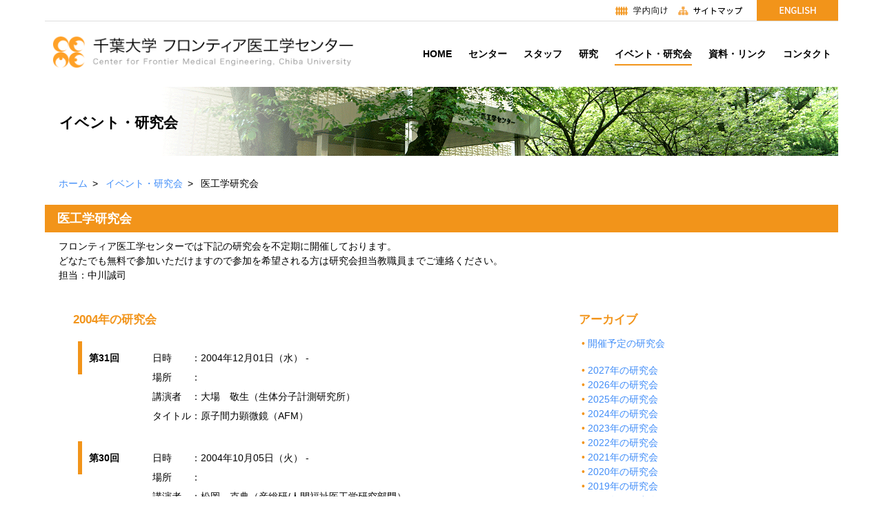

--- FILE ---
content_type: text/html; charset=UTF-8
request_url: https://www.cfme.chiba-u.jp/society/society.php?year=2004
body_size: 20191
content:
<!doctype html>
<html lang="ja">


<head>
	<meta charset="UTF-8" />
	<meta http-equiv="X-UA-Compatible" content="IE=edge" />
	<meta name="viewport" content="width=device-width,initial-scale=1" />

	<meta name="keywords" content="千葉大学, フロンティア, 医工学, 医工連携, CFME，低侵襲治療，医用画像，波動，生体計測，医用，ロボット，医療技術評価" />
	<meta name="description" content="千葉大学フロンティア医工学センターは、医学系の教員、工学系の教員が所属し、二つが密に連携を取りながら医工学の研究を行う研究センターです。さらには医療機器の設計試作を行う工房を備えています。" />

	<title>千葉大学フロンティア医工学センター　＞　医工学研究会</title>

	<link href="/favicon.ico" rel="shortcut icon" />

	<link href="/stylesheets/reset.css" rel="stylesheet" />
	<link href="/stylesheets/style.css" rel="stylesheet" />

	<script src="https://ajax.googleapis.com/ajax/libs/jquery/3.3.1/jquery.min.js"></script>
	<script src="/js/script.js"></script>

	<!--metaデータ-->
	<meta property="og:title" content="千葉大学フロンティア医工学センター　＞　医工学研究会" />
	<meta property="og:site_name" content="千葉大学フロンティア医工学センター" />
	<meta property="og:url" content="https://www.cfme.chiba-u.jp/" />
	<meta property="og:image" content="https://www.cfme.chiba-u.jp/image/ogp_intro.jpg" />
	<meta property="og:description" content="千葉大学フロンティア医工学センターは、医学系の教員、工学系の教員が所属し、二つが密に連携を取りながら医工学の研究を行う研究センターです。さらには医療機器の設計試作を行う工房を備えています。" />
	<meta property="fb:app_id" content="337251649746155" />

	<!-- 追加のタグ -->
	</head>

<!-- Google tag (gtag.js) -->
<script async src="https://www.googletagmanager.com/gtag/js?id=G-T7P1LDYCRL"></script>
<script>
	window.dataLayer = window.dataLayer || [];
	function gtag() {
		dataLayer.push(arguments);
	}
	gtag('js', new Date());
	gtag('config', 'G-T7P1LDYCRL', {
		'allow_google_signals': false, // Googleシグナルを無効化（広告目的の収集停止）
		'allow_ad_personalization_signals': false // 広告のパーソナライズを無効化
	});
</script>

<body id="top" class="society">
    
<header class="wrapper">
    <div class="info_container">
        <ul>
            <li class="local"><a href="https://www.cfme.chiba-u.jp/~local/">学内向け</a></li>
            <li class="sitemap"><a href="/sitemap.php">サイトマップ</a></li>
            <li class="english"><a href="/en/">English</a></li>
        </ul>
    </div>
    <div class="menu_container">
        <div class="menu_logo">
            <a href="/"><img src="/images/top_logo.png"></a>
        </div>
        
        <nav>
            <!--
            スマホ対応のため，サブメニュー(has_sub)を持つ項目にはリンクを付けない
            -->
            <a class="menu-burger" href="#">
                <span></span>
                <span></span>
                <span></span>
            </a>
            <ul class="menu-item">
    <li class="menu-item_home has_sub">HOME
        <ul>
            <li><a href="/recruit/">教職員募集</a></li>
            <li><a href="/topics/topics_list.php">Topics一覧</a></li>
        </ul>
    </li>
    <li class="menu-item_overview has_sub">センター
        <ul>
            <li><a href="/overview/director.php">センター長挨拶</a></li>
<!--            <li><a href="/overview/about.php">センター概要</a></li>-->
            <li><a href="/overview/history.php">沿革</a></li>
            <li><a href="/overview/organization.php">組織図</a></li>
            <li><a href="/overview/education.php">教育</a></li>
            <li><a href="/overview/sciencepark.php">サイエンスパークセンター</a></li>
            <li><a href="/overview/medtech.php">メドテック・リンクセンター</a></li>
        </ul>
    </li>
    <li class="menu-item_staff has_sub">スタッフ
        <ul>
            <li><a href="/staff/">スタッフ一覧</a></li>
        </ul>
    </li>
    <li class="menu-item_research has_sub">研究
        <ul>
            <li><a href="/research/subject.php">研究テーマ</a></li>
            <li><a href="/research/project_list.php">研究プロジェクト一覧</a></li>
            <!-- <li><a href="/research/joint.php">共同・受託研究</a></li> -->
            <li><a href="/research/facility.php">研究設備</a></li>
            <!-- <li><a href="/research/internal.php">国内連携</a></li>
            <li><a href="/research/extarnal.php">国際連携</a></li> -->
            <li><a href="/research/paper_list.php">発表論文リスト</a></li>
        </ul>
    </li>
    <li class="menu-item_society has_sub">イベント・研究会
        <ul>
            <li><a href="/society/">イベント・研究会・地域貢献</a></li>
            <li><a href="/event/">イベント</a></li>
            <li><a href="/society/society.php">医工学研究会</a></li>
            <li><a href="/society/seminar.php">国際医工学セミナー</a></li>
            <li><a href="/event/contribution.php">地域貢献</a></li>
        </ul>
    </li>
    <li class="menu-item_document has_sub">資料・リンク
        <ul>
            <li><a href="/library/">パンフレット・資料</a></li>
            <li><a href="/library/link.php">リンク</a></li>
        </ul>
    </li>
    <li class="menu-item_contact has_sub">コンタクト
        <ul>
            <li><a href="/contact/index.php#campusmap">キャンパスマップ</a></li>
            <li><a href="/contact/index.php#roomsmap">教員所在地</a></li>
            <li><a href="/contact/index.php#contact">問い合わせ</a></li>
        </ul>
    </li>
</ul>        </nav>
        <script>
            $(document).ready(function() {
                //change menu of home
                $("nav .menu-item_home").html("<a href='/'>HOME</a>");

                // Check for click events on the navbar burger icon
                $("nav .menu-burger").click(function() {

                    // Toggle display of menu for smartphone
                    $("nav .menu-item").toggle();
                    $("main").toggle();
                });
                $("nav .has_sub").click(function() {

                    // Toggle the "is-active" class on both the "navbar-burger" and the "navbar-menu"
                    $(this).children("ul").toggleClass("active");
                });
            });
        </script>
    </div>
</header>
    
    <div class="wrapper">
        <div class="sub_image">
            <h2>イベント・研究会</h2>
        </div>
    </div>
    <main class="wrapper">
        <div class="breadcrumbs">
            <ul>
                <li><a href="/">ホーム</a></li>
                <li><a href="/society/">イベント・研究会</a></li>
                <li>医工学研究会</li>
            </ul>
        </div>
        <article>

            <section class="sub">
                <h3>医工学研究会</h3>
                <div class="contents">
                    <p>フロンティア医工学センターでは下記の研究会を不定期に開催しております。<br>
                    どなたでも無料で参加いただけますので参加を希望される方は研究会担当教職員までご連絡ください。<br>
                    担当：中川誠司</p>
                    <div class="flex flex-wrap">
                        <div class="is-8 is-12-mobile">
                            <h4>2004年の研究会</h4><div class="society-item flex flex-wrap flex-top"><h5 class="society-index is-2 is-12-mobile">第31回</h5><div class="society-contents  is-10 is-12-mobile"><dl><dt>日時</dt><dd>：2004年12月01日（水）  - </dd><dt>場所</dt><dd>：</dd><dt>講演者</dt><dd>：大場　敬生（生体分子計測研究所）</dd><dt>タイトル</dt><dd>：原子間力顕微鏡（AFM）</dd></dl></div></div><div class="society-item flex flex-wrap flex-top"><h5 class="society-index is-2 is-12-mobile">第30回</h5><div class="society-contents  is-10 is-12-mobile"><dl><dt>日時</dt><dd>：2004年10月05日（火）  - </dd><dt>場所</dt><dd>：</dd><dt>講演者</dt><dd>：松岡　克典（産総研/人間福祉医工学研究部門）</dd><dt>タイトル</dt><dd>：くらし情報を用いた生活見守り技術</dd></dl></div></div><div class="society-item flex flex-wrap flex-top"><h5 class="society-index is-2 is-12-mobile">第29回</h5><div class="society-contents  is-10 is-12-mobile"><dl><dt>日時</dt><dd>：2004年08月17日（火）  - </dd><dt>場所</dt><dd>：</dd><dt>講演者</dt><dd>：河合　昭平（並木精密宝石（株））</dd><dt>タイトル</dt><dd>：マイクロギヤ－ドモ－タの技術説明　副題：メディカル機器等への活用アイディア募集</dd></dl></div></div><div class="society-item flex flex-wrap flex-top"><h5 class="society-index is-2 is-12-mobile">第28回</h5><div class="society-contents  is-10 is-12-mobile"><dl><dt>日時</dt><dd>：2004年07月27日（火）  - </dd><dt>場所</dt><dd>：</dd><dt>講演者</dt><dd>：平澤　博之（医学研究院教授）</dd><dt>タイトル</dt><dd>：クリティカルケアと医工学治療　--Therapeutic Engineering in CriticalCare--</dd></dl></div></div><div class="society-item flex flex-wrap flex-top"><h5 class="society-index is-2 is-12-mobile">第27回</h5><div class="society-contents  is-10 is-12-mobile"><dl><dt>日時</dt><dd>：2004年07月20日（火）  - </dd><dt>場所</dt><dd>：</dd><dt>講演者</dt><dd>：兪　文偉（千葉大学工学部メディカルシステム工学科医用機器教育研究分野助教授）</dd><dt>タイトル</dt><dd>：生体機能補助機器の研究開発</dd></dl></div></div><div class="society-item flex flex-wrap flex-top"><h5 class="society-index is-2 is-12-mobile">第26回</h5><div class="society-contents  is-10 is-12-mobile"><dl><dt>日時</dt><dd>：2004年07月13日（火）  - </dd><dt>場所</dt><dd>：</dd><dt>講演者</dt><dd>：田村　俊世（千葉大学工学部メディカルシステム工学科医用機器教育研究分野教授）</dd><dt>タイトル</dt><dd>：超高齢社会を支える医療機器・福祉機器</dd></dl><a href="society_detail.php?outlineIndex=46" class="button small-width">詳細はこちら</a></div></div><div class="society-item flex flex-wrap flex-top"><h5 class="society-index is-2 is-12-mobile">第25回</h5><div class="society-contents  is-10 is-12-mobile"><dl><dt>日時</dt><dd>：2004年06月22日（火）  - </dd><dt>場所</dt><dd>：</dd><dt>講演者</dt><dd>：山上　岩男（医学研究院神経統御学脳神経外科）</dd><dt>タイトル</dt><dd>：脳神経外科が用いる機器とその問題点</dd></dl><a href="society_detail.php?outlineIndex=45" class="button small-width">詳細はこちら</a></div></div><div class="society-item flex flex-wrap flex-top"><h5 class="society-index is-2 is-12-mobile">第24回</h5><div class="society-contents  is-10 is-12-mobile"><dl><dt>日時</dt><dd>：2004年06月08日（火）  - </dd><dt>場所</dt><dd>：</dd><dt>講演者</dt><dd>：川端　隆司（住友重機械工業技術開発センター研究開発部長）</dd><dt>タイトル</dt><dd>：フェムト秒高輝度X線発生</dd></dl></div></div><div class="society-item flex flex-wrap flex-top"><h5 class="society-index is-2 is-12-mobile">第23回</h5><div class="society-contents  is-10 is-12-mobile"><dl><dt>日時</dt><dd>：2004年04月27日（火）  - </dd><dt>場所</dt><dd>：</dd><dt>講演者</dt><dd>：龍岡　穂積・林　秀樹（センター教授・センター助教授）</dd><dt>タイトル</dt><dd>：ナノ機能材料についての討論会</dd></dl></div></div><div class="society-item flex flex-wrap flex-top"><h5 class="society-index is-2 is-12-mobile">第22回</h5><div class="society-contents  is-10 is-12-mobile"><dl><dt>日時</dt><dd>：2004年04月21日（水）  - </dd><dt>場所</dt><dd>：</dd><dt>講演者</dt><dd>：髙橋　応明（センター助教授）</dd><dt>タイトル</dt><dd>：新任の挨拶 「研究経歴」</dd></dl></div></div><div class="society-item flex flex-wrap flex-top"><h5 class="society-index is-2 is-12-mobile">第21回</h5><div class="society-contents  is-10 is-12-mobile"><dl><dt>日時</dt><dd>：2004年02月25日（水）  - </dd><dt>場所</dt><dd>：</dd><dt>講演者</dt><dd>：皿田　孝治（日本合成樹脂技術協会副会長）</dd><dt>タイトル</dt><dd>：ゴム・プラスチック成形による医療器具作りの事例</dd></dl></div></div><div class="society-item flex flex-wrap flex-top"><h5 class="society-index is-2 is-12-mobile">第20回</h5><div class="society-contents  is-10 is-12-mobile"><dl><dt>日時</dt><dd>：2004年01月28日（水）  - </dd><dt>場所</dt><dd>：</dd><dt>講演者</dt><dd>：中口　俊哉（工学部）</dd><dt>タイトル</dt><dd>：ニューラルネットの工学的応用と実装</dd></dl></div></div><div class="society-item flex flex-wrap flex-top"><div class="society-index is-2 is-12-mobile">　　　</div><div class="society-contents  is-10 is-12-mobile"><dl><dt>日時</dt><dd>：2004年01月28日（水）  - </dd><dt>場所</dt><dd>：</dd><dt>講演者</dt><dd>：前野　一夫（工学部）</dd><dt>タイトル</dt><dd>：衝撃波工学とその応用例</dd></dl></div></div>
                        </div>
                        <div class="is-4 is-12-mobile">
                            <h4>アーカイブ</h4>
                            <ul class="disc mb">
                                <li><a href="/society/society.php">開催予定の研究会</a></li>
                            </ul>
                            <ul class="disc mb">
                                <li><a href="/society/society.php?year=2027">2027年の研究会</a></li><li><a href="/society/society.php?year=2026">2026年の研究会</a></li><li><a href="/society/society.php?year=2025">2025年の研究会</a></li><li><a href="/society/society.php?year=2024">2024年の研究会</a></li><li><a href="/society/society.php?year=2023">2023年の研究会</a></li><li><a href="/society/society.php?year=2022">2022年の研究会</a></li><li><a href="/society/society.php?year=2021">2021年の研究会</a></li><li><a href="/society/society.php?year=2020">2020年の研究会</a></li><li><a href="/society/society.php?year=2019">2019年の研究会</a></li><li><a href="/society/society.php?year=2018">2018年の研究会</a></li><li><a href="/society/society.php?year=2017">2017年の研究会</a></li><li><a href="/society/society.php?year=2016">2016年の研究会</a></li><li><a href="/society/society.php?year=2015">2015年の研究会</a></li><li><a href="/society/society.php?year=2014">2014年の研究会</a></li><li><a href="/society/society.php?year=2013">2013年の研究会</a></li><li><a href="/society/society.php?year=2012">2012年の研究会</a></li><li><a href="/society/society.php?year=2011">2011年の研究会</a></li><li><a href="/society/society.php?year=2010">2010年の研究会</a></li><li><a href="/society/society.php?year=2009">2009年の研究会</a></li><li><a href="/society/society.php?year=2008">2008年の研究会</a></li><li><a href="/society/society.php?year=2007">2007年の研究会</a></li><li><a href="/society/society.php?year=2006">2006年の研究会</a></li><li><a href="/society/society.php?year=2005">2005年の研究会</a></li><li><a href="/society/society.php?year=2004">2004年の研究会</a></li><li><a href="/society/society.php?year=2003">2003年の研究会</a></li>                            </ul>
                        </div>
                    </div>
                </div>
            </section>

        </article>
    </main>
    
    <footer>
    <div class="fmenu_container">
        <div class="wrapper">
            <ul class="menu-item">
    <li class="menu-item_home has_sub">HOME
        <ul>
            <li><a href="/recruit/">教職員募集</a></li>
            <li><a href="/topics/topics_list.php">Topics一覧</a></li>
        </ul>
    </li>
    <li class="menu-item_overview has_sub">センター
        <ul>
            <li><a href="/overview/director.php">センター長挨拶</a></li>
<!--            <li><a href="/overview/about.php">センター概要</a></li>-->
            <li><a href="/overview/history.php">沿革</a></li>
            <li><a href="/overview/organization.php">組織図</a></li>
            <li><a href="/overview/education.php">教育</a></li>
            <li><a href="/overview/sciencepark.php">サイエンスパークセンター</a></li>
            <li><a href="/overview/medtech.php">メドテック・リンクセンター</a></li>
        </ul>
    </li>
    <li class="menu-item_staff has_sub">スタッフ
        <ul>
            <li><a href="/staff/">スタッフ一覧</a></li>
        </ul>
    </li>
    <li class="menu-item_research has_sub">研究
        <ul>
            <li><a href="/research/subject.php">研究テーマ</a></li>
            <li><a href="/research/project_list.php">研究プロジェクト一覧</a></li>
            <!-- <li><a href="/research/joint.php">共同・受託研究</a></li> -->
            <li><a href="/research/facility.php">研究設備</a></li>
            <!-- <li><a href="/research/internal.php">国内連携</a></li>
            <li><a href="/research/extarnal.php">国際連携</a></li> -->
            <li><a href="/research/paper_list.php">発表論文リスト</a></li>
        </ul>
    </li>
    <li class="menu-item_society has_sub">イベント・研究会
        <ul>
            <li><a href="/society/">イベント・研究会・地域貢献</a></li>
            <li><a href="/event/">イベント</a></li>
            <li><a href="/society/society.php">医工学研究会</a></li>
            <li><a href="/society/seminar.php">国際医工学セミナー</a></li>
            <li><a href="/event/contribution.php">地域貢献</a></li>
        </ul>
    </li>
    <li class="menu-item_document has_sub">資料・リンク
        <ul>
            <li><a href="/library/">パンフレット・資料</a></li>
            <li><a href="/library/link.php">リンク</a></li>
        </ul>
    </li>
    <li class="menu-item_contact has_sub">コンタクト
        <ul>
            <li><a href="/contact/index.php#campusmap">キャンパスマップ</a></li>
            <li><a href="/contact/index.php#roomsmap">教員所在地</a></li>
            <li><a href="/contact/index.php#contact">問い合わせ</a></li>
        </ul>
    </li>
</ul>            <script>
                $(document).ready(function() {
                    //change menu of home
                    $(".fmenu_container .menu-item_home").remove();
                });
            </script>
        </div>
    </div>
    <div class="pagelast_container">
        <div class="wrapper">
            <div class="logo"></div>
            <div>
                <p>〒263-8522</p>
                <p>千葉県千葉市稲毛区弥生町1-33</p>
                <p>千葉大学　フロンティア医工学センター　事務室</p>
                <p>TEL: 043-290-3114　FAX: 043-290-3116</p>
                <p>MAIL: mae3114[at]office.chiba-u.jp</p>
            </div>
            <div class="to_top"><a href="#top"></a></div>
        </div>
    </div>
    <p class="copyright">Copyright &copy; Chiba University, All rights reserved.</p>
</footer></body>

</html>


--- FILE ---
content_type: text/css
request_url: https://www.cfme.chiba-u.jp/stylesheets/style.css
body_size: 41161
content:
@charset "UTF-8";
.container {
  width: 100%;
  padding: 0 20px;
  position: relative;
  box-sizing: border-box;
}
.container.full-width {
  padding: 0;
}

@media (max-width: 480px) {
  .is-hidden-mobile {
    display: none;
  }
}

@media not all and (max-width: 480px) {
  .is-hidden-desktop {
    display: none;
  }
}

.flot-left {
  float: left;
  margin: 20px;
}

.float-right {
  float: right;
  margin: 20px;
}

.flex {
  display: flex;
}
.flex.flex-reverse {
  flex-direction: row-reverse;
}
.flex.flex-wrap {
  flex-wrap: wrap;
}
.flex.flex-wrap-reverse {
  flex-wrap: wrap-reverse;
}
.flex.flex-end {
  justify-content: flex-end;
}
.flex.flex-center {
  justify-content: center;
}
.flex.flex-between {
  justify-content: space-between;
}
.flex.flex-around {
  justify-content: space-around;
}
.flex.flex-top {
  align-items: flex-start;
}
.flex.flex-bottom {
  align-items: flex-end;
}
.flex.flex-middle {
  align-items: center;
}
.flex.flex-baseline {
  align-items: baseline;
}
.flex .is-box {
  border: solid 1px #ccc;
}
.flex .is-roundbox {
  border: solid 1px #ccc;
  border-radius: 10px;
}
.flex .is-grow0 {
  flex-grow: 0;
}
.flex .is-grow1 {
  flex-grow: 1;
}
.flex .is-grow2 {
  flex-grow: 2;
}
.flex .is-shrink0 {
  flex-shrink: 0;
}
.flex .is-shrink1 {
  flex-shrink: 1;
}
.flex .is-shrink2 {
  flex-shrink: 2;
}
.flex .is-self-top {
  align-self: flex-start;
}
.flex .is-self-bottom {
  align-self: flex-end;
}
.flex .is-self-middle {
  align-self: center;
}
.flex .is-self-stretch {
  align-self: stretch;
}
.flex .is-self-baseline {
  align-self: baseline;
}
.flex .is-expand {
  flex: 1;
  box-sizing: border-box;
  padding: 10px;
  margin: 1%;
}
.flex .is-expand.is-padding-0 {
  padding: 0px;
}
.flex .is-expand.is-padding-1 {
  padding: 10px;
}
.flex .is-expand.is-padding-2 {
  padding: 20px;
}
.flex .is-expand.is-margin-0 {
  margin: 0%;
}
.flex .is-expand.is-margin-1 {
  margin: 1%;
}
.flex .is-expand.is-margin-2 {
  margin: 2%;
}
.flex .is-1 {
  flex-basis: auto;
  width: 6%;
  box-sizing: border-box;
  padding: 10px;
  margin: 1%;
}
.flex .is-1.is-padding-0 {
  padding: 0px;
}
.flex .is-1.is-padding-1 {
  padding: 10px;
}
.flex .is-1.is-padding-2 {
  padding: 20px;
}
.flex .is-1.is-margin-0 {
  margin: 0%;
  width: 8%;
}
.flex .is-1.is-margin-1 {
  margin: 1%;
  width: 6%;
}
.flex .is-1.is-margin-2 {
  margin: 2%;
  width: 4%;
}
.flex .is-2 {
  flex-basis: auto;
  width: 14%;
  box-sizing: border-box;
  padding: 10px;
  margin: 1%;
}
.flex .is-2.is-padding-0 {
  padding: 0px;
}
.flex .is-2.is-padding-1 {
  padding: 10px;
}
.flex .is-2.is-padding-2 {
  padding: 20px;
}
.flex .is-2.is-margin-0 {
  margin: 0%;
  width: 16%;
}
.flex .is-2.is-margin-1 {
  margin: 1%;
  width: 14%;
}
.flex .is-2.is-margin-2 {
  margin: 2%;
  width: 12%;
}
.flex .is-3 {
  flex-basis: auto;
  width: 23%;
  box-sizing: border-box;
  padding: 10px;
  margin: 1%;
}
.flex .is-3.is-padding-0 {
  padding: 0px;
}
.flex .is-3.is-padding-1 {
  padding: 10px;
}
.flex .is-3.is-padding-2 {
  padding: 20px;
}
.flex .is-3.is-margin-0 {
  margin: 0%;
  width: 25%;
}
.flex .is-3.is-margin-1 {
  margin: 1%;
  width: 23%;
}
.flex .is-3.is-margin-2 {
  margin: 2%;
  width: 21%;
}
.flex .is-4 {
  flex-basis: auto;
  width: 31%;
  box-sizing: border-box;
  padding: 10px;
  margin: 1%;
}
.flex .is-4.is-padding-0 {
  padding: 0px;
}
.flex .is-4.is-padding-1 {
  padding: 10px;
}
.flex .is-4.is-padding-2 {
  padding: 20px;
}
.flex .is-4.is-margin-0 {
  margin: 0%;
  width: 33%;
}
.flex .is-4.is-margin-1 {
  margin: 1%;
  width: 31%;
}
.flex .is-4.is-margin-2 {
  margin: 2%;
  width: 29%;
}
.flex .is-5 {
  flex-basis: auto;
  width: 39%;
  box-sizing: border-box;
  padding: 10px;
  margin: 1%;
}
.flex .is-5.is-padding-0 {
  padding: 0px;
}
.flex .is-5.is-padding-1 {
  padding: 10px;
}
.flex .is-5.is-padding-2 {
  padding: 20px;
}
.flex .is-5.is-margin-0 {
  margin: 0%;
  width: 41%;
}
.flex .is-5.is-margin-1 {
  margin: 1%;
  width: 39%;
}
.flex .is-5.is-margin-2 {
  margin: 2%;
  width: 37%;
}
.flex .is-6 {
  flex-basis: auto;
  width: 48%;
  box-sizing: border-box;
  padding: 10px;
  margin: 1%;
}
.flex .is-6.is-padding-0 {
  padding: 0px;
}
.flex .is-6.is-padding-1 {
  padding: 10px;
}
.flex .is-6.is-padding-2 {
  padding: 20px;
}
.flex .is-6.is-margin-0 {
  margin: 0%;
  width: 50%;
}
.flex .is-6.is-margin-1 {
  margin: 1%;
  width: 48%;
}
.flex .is-6.is-margin-2 {
  margin: 2%;
  width: 46%;
}
.flex .is-7 {
  flex-basis: auto;
  width: 56%;
  box-sizing: border-box;
  padding: 10px;
  margin: 1%;
}
.flex .is-7.is-padding-0 {
  padding: 0px;
}
.flex .is-7.is-padding-1 {
  padding: 10px;
}
.flex .is-7.is-padding-2 {
  padding: 20px;
}
.flex .is-7.is-margin-0 {
  margin: 0%;
  width: 58%;
}
.flex .is-7.is-margin-1 {
  margin: 1%;
  width: 56%;
}
.flex .is-7.is-margin-2 {
  margin: 2%;
  width: 54%;
}
.flex .is-8 {
  flex-basis: auto;
  width: 64%;
  box-sizing: border-box;
  padding: 10px;
  margin: 1%;
}
.flex .is-8.is-padding-0 {
  padding: 0px;
}
.flex .is-8.is-padding-1 {
  padding: 10px;
}
.flex .is-8.is-padding-2 {
  padding: 20px;
}
.flex .is-8.is-margin-0 {
  margin: 0%;
  width: 66%;
}
.flex .is-8.is-margin-1 {
  margin: 1%;
  width: 64%;
}
.flex .is-8.is-margin-2 {
  margin: 2%;
  width: 62%;
}
.flex .is-9 {
  flex-basis: auto;
  width: 73%;
  box-sizing: border-box;
  padding: 10px;
  margin: 1%;
}
.flex .is-9.is-padding-0 {
  padding: 0px;
}
.flex .is-9.is-padding-1 {
  padding: 10px;
}
.flex .is-9.is-padding-2 {
  padding: 20px;
}
.flex .is-9.is-margin-0 {
  margin: 0%;
  width: 75%;
}
.flex .is-9.is-margin-1 {
  margin: 1%;
  width: 73%;
}
.flex .is-9.is-margin-2 {
  margin: 2%;
  width: 71%;
}
.flex .is-10 {
  flex-basis: auto;
  width: 81%;
  box-sizing: border-box;
  padding: 10px;
  margin: 1%;
}
.flex .is-10.is-padding-0 {
  padding: 0px;
}
.flex .is-10.is-padding-1 {
  padding: 10px;
}
.flex .is-10.is-padding-2 {
  padding: 20px;
}
.flex .is-10.is-margin-0 {
  margin: 0%;
  width: 83%;
}
.flex .is-10.is-margin-1 {
  margin: 1%;
  width: 81%;
}
.flex .is-10.is-margin-2 {
  margin: 2%;
  width: 79%;
}
.flex .is-11 {
  flex-basis: auto;
  width: 89%;
  box-sizing: border-box;
  padding: 10px;
  margin: 1%;
}
.flex .is-11.is-padding-0 {
  padding: 0px;
}
.flex .is-11.is-padding-1 {
  padding: 10px;
}
.flex .is-11.is-padding-2 {
  padding: 20px;
}
.flex .is-11.is-margin-0 {
  margin: 0%;
  width: 91%;
}
.flex .is-11.is-margin-1 {
  margin: 1%;
  width: 89%;
}
.flex .is-11.is-margin-2 {
  margin: 2%;
  width: 87%;
}
.flex .is-12 {
  flex-basis: auto;
  width: 98%;
  box-sizing: border-box;
  padding: 10px;
  margin: 1%;
}
.flex .is-12.is-padding-0 {
  padding: 0px;
}
.flex .is-12.is-padding-1 {
  padding: 10px;
}
.flex .is-12.is-padding-2 {
  padding: 20px;
}
.flex .is-12.is-margin-0 {
  margin: 0%;
  width: 100%;
}
.flex .is-12.is-margin-1 {
  margin: 1%;
  width: 98%;
}
.flex .is-12.is-margin-2 {
  margin: 2%;
  width: 96%;
}
@media (max-width: 480px) {
  .flex .is-1-mobile {
    width: 6%;
    margin: 1%;
  }
  .flex .is-1-mobile.is-padding-0-mobile {
    padding: 0px;
  }
  .flex .is-1-mobile.is-padding-1-mobile {
    padding: 10px;
  }
  .flex .is-1-mobile.is-padding-2-mobile {
    padding: 20px;
  }
  .flex .is-1-mobile.is-margin-0-mobile {
    margin: 0%;
    width: 8%;
  }
  .flex .is-1-mobile.is-margin-1-mobile {
    margin: 1%;
    width: 6%;
  }
  .flex .is-1-mobile.is-margin-2-mobile {
    margin: 2%;
    width: 4%;
  }
}
@media (max-width: 480px) {
  .flex .is-2-mobile {
    width: 14%;
    margin: 1%;
  }
  .flex .is-2-mobile.is-padding-0-mobile {
    padding: 0px;
  }
  .flex .is-2-mobile.is-padding-1-mobile {
    padding: 10px;
  }
  .flex .is-2-mobile.is-padding-2-mobile {
    padding: 20px;
  }
  .flex .is-2-mobile.is-margin-0-mobile {
    margin: 0%;
    width: 16%;
  }
  .flex .is-2-mobile.is-margin-1-mobile {
    margin: 1%;
    width: 14%;
  }
  .flex .is-2-mobile.is-margin-2-mobile {
    margin: 2%;
    width: 12%;
  }
}
@media (max-width: 480px) {
  .flex .is-3-mobile {
    width: 23%;
    margin: 1%;
  }
  .flex .is-3-mobile.is-padding-0-mobile {
    padding: 0px;
  }
  .flex .is-3-mobile.is-padding-1-mobile {
    padding: 10px;
  }
  .flex .is-3-mobile.is-padding-2-mobile {
    padding: 20px;
  }
  .flex .is-3-mobile.is-margin-0-mobile {
    margin: 0%;
    width: 25%;
  }
  .flex .is-3-mobile.is-margin-1-mobile {
    margin: 1%;
    width: 23%;
  }
  .flex .is-3-mobile.is-margin-2-mobile {
    margin: 2%;
    width: 21%;
  }
}
@media (max-width: 480px) {
  .flex .is-4-mobile {
    width: 31%;
    margin: 1%;
  }
  .flex .is-4-mobile.is-padding-0-mobile {
    padding: 0px;
  }
  .flex .is-4-mobile.is-padding-1-mobile {
    padding: 10px;
  }
  .flex .is-4-mobile.is-padding-2-mobile {
    padding: 20px;
  }
  .flex .is-4-mobile.is-margin-0-mobile {
    margin: 0%;
    width: 33%;
  }
  .flex .is-4-mobile.is-margin-1-mobile {
    margin: 1%;
    width: 31%;
  }
  .flex .is-4-mobile.is-margin-2-mobile {
    margin: 2%;
    width: 29%;
  }
}
@media (max-width: 480px) {
  .flex .is-5-mobile {
    width: 39%;
    margin: 1%;
  }
  .flex .is-5-mobile.is-padding-0-mobile {
    padding: 0px;
  }
  .flex .is-5-mobile.is-padding-1-mobile {
    padding: 10px;
  }
  .flex .is-5-mobile.is-padding-2-mobile {
    padding: 20px;
  }
  .flex .is-5-mobile.is-margin-0-mobile {
    margin: 0%;
    width: 41%;
  }
  .flex .is-5-mobile.is-margin-1-mobile {
    margin: 1%;
    width: 39%;
  }
  .flex .is-5-mobile.is-margin-2-mobile {
    margin: 2%;
    width: 37%;
  }
}
@media (max-width: 480px) {
  .flex .is-6-mobile {
    width: 48%;
    margin: 1%;
  }
  .flex .is-6-mobile.is-padding-0-mobile {
    padding: 0px;
  }
  .flex .is-6-mobile.is-padding-1-mobile {
    padding: 10px;
  }
  .flex .is-6-mobile.is-padding-2-mobile {
    padding: 20px;
  }
  .flex .is-6-mobile.is-margin-0-mobile {
    margin: 0%;
    width: 50%;
  }
  .flex .is-6-mobile.is-margin-1-mobile {
    margin: 1%;
    width: 48%;
  }
  .flex .is-6-mobile.is-margin-2-mobile {
    margin: 2%;
    width: 46%;
  }
}
@media (max-width: 480px) {
  .flex .is-7-mobile {
    width: 56%;
    margin: 1%;
  }
  .flex .is-7-mobile.is-padding-0-mobile {
    padding: 0px;
  }
  .flex .is-7-mobile.is-padding-1-mobile {
    padding: 10px;
  }
  .flex .is-7-mobile.is-padding-2-mobile {
    padding: 20px;
  }
  .flex .is-7-mobile.is-margin-0-mobile {
    margin: 0%;
    width: 58%;
  }
  .flex .is-7-mobile.is-margin-1-mobile {
    margin: 1%;
    width: 56%;
  }
  .flex .is-7-mobile.is-margin-2-mobile {
    margin: 2%;
    width: 54%;
  }
}
@media (max-width: 480px) {
  .flex .is-8-mobile {
    width: 64%;
    margin: 1%;
  }
  .flex .is-8-mobile.is-padding-0-mobile {
    padding: 0px;
  }
  .flex .is-8-mobile.is-padding-1-mobile {
    padding: 10px;
  }
  .flex .is-8-mobile.is-padding-2-mobile {
    padding: 20px;
  }
  .flex .is-8-mobile.is-margin-0-mobile {
    margin: 0%;
    width: 66%;
  }
  .flex .is-8-mobile.is-margin-1-mobile {
    margin: 1%;
    width: 64%;
  }
  .flex .is-8-mobile.is-margin-2-mobile {
    margin: 2%;
    width: 62%;
  }
}
@media (max-width: 480px) {
  .flex .is-9-mobile {
    width: 73%;
    margin: 1%;
  }
  .flex .is-9-mobile.is-padding-0-mobile {
    padding: 0px;
  }
  .flex .is-9-mobile.is-padding-1-mobile {
    padding: 10px;
  }
  .flex .is-9-mobile.is-padding-2-mobile {
    padding: 20px;
  }
  .flex .is-9-mobile.is-margin-0-mobile {
    margin: 0%;
    width: 75%;
  }
  .flex .is-9-mobile.is-margin-1-mobile {
    margin: 1%;
    width: 73%;
  }
  .flex .is-9-mobile.is-margin-2-mobile {
    margin: 2%;
    width: 71%;
  }
}
@media (max-width: 480px) {
  .flex .is-10-mobile {
    width: 81%;
    margin: 1%;
  }
  .flex .is-10-mobile.is-padding-0-mobile {
    padding: 0px;
  }
  .flex .is-10-mobile.is-padding-1-mobile {
    padding: 10px;
  }
  .flex .is-10-mobile.is-padding-2-mobile {
    padding: 20px;
  }
  .flex .is-10-mobile.is-margin-0-mobile {
    margin: 0%;
    width: 83%;
  }
  .flex .is-10-mobile.is-margin-1-mobile {
    margin: 1%;
    width: 81%;
  }
  .flex .is-10-mobile.is-margin-2-mobile {
    margin: 2%;
    width: 79%;
  }
}
@media (max-width: 480px) {
  .flex .is-11-mobile {
    width: 89%;
    margin: 1%;
  }
  .flex .is-11-mobile.is-padding-0-mobile {
    padding: 0px;
  }
  .flex .is-11-mobile.is-padding-1-mobile {
    padding: 10px;
  }
  .flex .is-11-mobile.is-padding-2-mobile {
    padding: 20px;
  }
  .flex .is-11-mobile.is-margin-0-mobile {
    margin: 0%;
    width: 91%;
  }
  .flex .is-11-mobile.is-margin-1-mobile {
    margin: 1%;
    width: 89%;
  }
  .flex .is-11-mobile.is-margin-2-mobile {
    margin: 2%;
    width: 87%;
  }
}
@media (max-width: 480px) {
  .flex .is-12-mobile {
    width: 98%;
    margin: 1%;
  }
  .flex .is-12-mobile.is-padding-0-mobile {
    padding: 0px;
  }
  .flex .is-12-mobile.is-padding-1-mobile {
    padding: 10px;
  }
  .flex .is-12-mobile.is-padding-2-mobile {
    padding: 20px;
  }
  .flex .is-12-mobile.is-margin-0-mobile {
    margin: 0%;
    width: 100%;
  }
  .flex .is-12-mobile.is-margin-1-mobile {
    margin: 1%;
    width: 98%;
  }
  .flex .is-12-mobile.is-margin-2-mobile {
    margin: 2%;
    width: 96%;
  }
}
.flex figure {
  text-align: center;
}
.flex figure img.responsive {
  display: block;
  width: 100%;
  height: auto;
  -o-object-fit: contain;
     object-fit: contain;
  -o-object-position: 50% 50%;
     object-position: 50% 50%;
}
.flex figure img.responsive.cover {
  -o-object-fit: cover;
     object-fit: cover;
}
.flex figure img.responsive.contain {
  -o-object-fit: contain;
     object-fit: contain;
}
.flex figure img.responsive.half {
  width: 50%;
  margin: auto;
}
.flex figure img.responsive.three-quarters {
  width: 75%;
  margin: auto;
}
.flex figure img.responsive.height-fit {
  height: 100%;
  margin: auto;
}
.flex figure img.responsive.height-fit.half {
  height: 50%;
}
.flex figure figcaption {
  padding: 10px;
}
.flex figure.img_inline img {
  display: inline-block;
}
.flex table.responsive {
  border-collapse: collapse;
  width: 100%;
  text-align: center;
}
.flex table.responsive th, .flex table.responsive td {
  border: solid 1px #ccc;
}

/* mixin */
/*全体設定*/
html {
  font-family: "Lucida Grande", Tahoma, Verdana, Arial, "Hiragino Kaku Gothic Pro", Meiryo, "MS PGothic", sans-serif;
  overflow-y: scroll;
  font-size: 14px;
}

body {
  color: #000000;
  line-height: 21px;
  position: relative;
}
main {
  display: block;
  /* IE対策 */
}

@media (min-width: 481px) {
  .wrapper {
    max-width: 1150px;
    margin: 0 auto;
    position: relative;
  }
}
@media (max-width: 480px) {
  .wrapper {
    width: 100%;
  }
}

ul,
li {
  list-style: none;
}

ul.disc {
  list-style-type: none;
  margin-bottom: 1.3rem;
}
ul.disc li {
  padding-left: 1em;
  text-indent: -0.7em;
}
ul.disc li:before {
  content: "• ";
  color: #f2941a;
}

dl {
  margin-bottom: 20px;
}
dl.disc dt:before {
  content: "• ";
}

.mb {
  margin-bottom: 1.3rem;
}

.mb0 {
  margin-bottom: 0;
}

img.center {
  display: block;
  margin: auto;
}

h3 a,
h4 a,
h5 a {
  color: inherit;
}

main a {
  color: #428EF8;
}

a {
  text-decoration: none;
  color: #000;
}
a:hover {
  text-decoration: underline;
}

a.more {
  display: inline-block;
  background: url(/images/more.png) no-repeat;
  font: 0/30px a;
  width: 120px;
  height: 30px;
}

a.button {
  display: block;
  color: #ffffff;
  text-align: center;
  background: #643404;
  padding: 5px 20px;
  text-decoration: none;
  min-width: 100px;
}
a.button.bottom {
  position: absolute;
  bottom: 10px;
}
a.button.right {
  position: absolute;
  right: 10px;
}
a.button.small-width {
  width: 100px;
}

div.errorbox {
  border: solid 1px #ccc;
  border-radius: 10px;
  font-size: large;
  padding: 20px;
  color: red;
  text-align: center;
}

div.outerlink {
  padding: 1em;
}
div.outerlink a {
  text-decoration: none;
}
div.outerlink a:after {
  content: "＞";
  padding: 0em 1em;
}
div.outerlink a:hover {
  font-weight: bold;
}
div.outerlink a.block {
  display: block;
}

div.sub_image {
  content: "";
  margin-bottom: 30px;
  background: url(/images/sub_image.png) no-repeat;
  height: 100px;
  line-height: 100px;
}
div.sub_image h2 {
  display: inline-block;
  vertical-align: middle;
  font-size: 1.5rem;
  padding-left: 1em;
}

main {
  box-sizing: border-box;
  min-height: 300px;
}
@media (max-width: 480px) {
  main {
    min-height: 100px;
  }
}
main article {
  padding: 0;
}
main .breadcrumbs {
  margin-bottom: 20px;
  padding: 0 20px;
}
main .breadcrumbs li {
  display: inline-block;
}
main .breadcrumbs li:not(:last-child):after {
  content: ">";
  margin: auto 0.5rem;
}

section {
  margin-bottom: 50px;
}
section h2 {
  font-size: 1.5rem;
  font-weight: bold;
  padding: 10px 0;
}

section.sub h3 {
  background: #f2941a;
  height: 40px;
  line-height: 40px;
  color: #fff;
  font-weight: bold;
  font-size: 1.3rem;
  padding-left: 1em;
  /*margin-bottom: 1.5em;*/
  margin-bottom: 10px;
}
section.sub h4 {
  font-size: 1.2rem;
  line-height: 2rem;
  color: #f2941a;
  margin-bottom: 10px;
}
section.sub h5 {
  border-left: 6px solid #f2941a;
  font-size: 1rem;
  line-height: 1.3em;
  padding-left: 0.4em;
  margin-bottom: 10px;
}
section.sub p {
  margin-bottom: 1.3rem;
}
section.sub > .contents {
  padding: 0 20px;
}

/* -- header -- */
.contact header nav .menu-item_contact, .document header nav .menu-item_document, .society header nav .menu-item_society, .overview header nav .menu-item_overview, .research header nav .menu-item_research, .staff header nav .menu-item_staff, .home header nav .menu-item_home {
  border-bottom: 2px solid #f2941a;
}

header {
  position: relative;
}
header .info_container {
  height: 30px;
  border-bottom: 1px solid #ddd;
  font-size: 0;
  position: relative;
  display: flex;
  flex-direction: row;
  flex-wrap: wrap;
  justify-content: flex-end;
  align-items: stretch;
  align-content: stretch;
}
header .info_container li {
  display: inline-block;
  width: 118px;
  height: 30px;
}
header .info_container li.local {
  background: url(/images/to_local.png);
}
header .info_container li.sitemap {
  background: url(/images/sitemap.png);
}
header .info_container li.english {
  background: url(/images/english.png);
}
header .info_container li a {
  display: block;
  width: 100%;
  height: 30px;
}
header .menu_container {
  position: relative;
  display: flex;
  flex-wrap: nowrap;
  justify-content: space-between;
  align-items: center;
  margin: 20px auto;
  padding: 0 10px;
}
@media (min-width: 481px) {
  header .menu_container .menu_logo {
    width: 40%;
  }
  header .menu_container .menu_logo img {
    width: 100%;
    height: auto;
  }
  header .menu_container nav {
    width: 60%;
    display: flex;
    flex-wrap: nowrap;
    justify-content: flex-end;
    align-items: center;
  }
  header .menu_container nav .menu-burger {
    display: none;
  }
  header .menu_container nav ul.menu-item {
    position: relative;
  }
  header .menu_container nav ul.menu-item > li {
    display: inline-block;
    font-weight: bold;
    margin-left: 20px;
    height: 30px;
    line-height: 30px;
    position: relative;
    cursor: pointer;
  }
  header .menu_container nav ul.menu-item > li.has_sub ul {
    display: none;
    position: absolute;
    z-index: 100;
    width: 200px;
    background: #fff;
  }
  header .menu_container nav ul.menu-item > li.has_sub ul li {
    width: 200px;
    height: 30px;
    line-height: 30px;
    border-bottom: 2px solid #ddd;
    background: #fff;
    padding-left: 15px;
    font-weight: lighter;
  }
  header .menu_container nav ul.menu-item > li.has_sub ul li:hover {
    background: #f2941a;
  }
  header .menu_container nav ul.menu-item > li.has_sub ul li:hover a {
    display: block;
    color: #fff;
  }
  header .menu_container nav ul.menu-item > li.has_sub:hover > ul {
    display: block;
  }
  header .menu_container nav ul.menu-item > li a {
    text-decoration: none;
  }
  header .menu_container nav ul.menu-item > li:hover {
    color: #f2941a;
  }
}
@media (max-width: 480px) {
  header .menu_container .menu_logo {
    width: 80%;
  }
  header .menu_container .menu_logo img {
    width: 100%;
    height: auto;
  }
  header .menu_container nav {
    width: 30px;
    /*   ハンバーガー    */
  }
  header .menu_container nav .menu-burger {
    display: inline-block;
    position: relative;
    width: 30px;
    height: 20px;
    background: #fff;
  }
  header .menu_container nav .menu-burger > span {
    left: 5%;
    display: inline-block;
    position: absolute;
    width: 90%;
    height: 20%;
    background: #222;
    border-radius: 20%;
  }
  header .menu_container nav .menu-burger > span:nth-of-type(1) {
    top: 5%;
  }
  header .menu_container nav .menu-burger > span:nth-of-type(2) {
    top: 41%;
  }
  header .menu_container nav .menu-burger > span:nth-of-type(3) {
    top: 77%;
  }
  header .menu_container nav .menu-item {
    display: none;
    position: fixed;
    width: 100%;
    height: 100%;
    left: 0;
    padding: 20px 0;
    background: #fff;
    overflow-y: scroll;
  }
  header .menu_container nav .menu-item > li {
    font-weight: bold;
    margin-left: 1em;
    min-height: 30px;
    border-bottom: 2px solid #ddd;
    cursor: pointer;
    line-height: 30px;
  }
  header .menu_container nav .menu-item > li.has_sub ul {
    display: none;
    width: 100%;
  }
  header .menu_container nav .menu-item > li.has_sub ul li {
    width: 100%;
    height: 30px;
    line-height: 30px;
    border-bottom: 2px solid #ddd;
    margin-left: 1em;
    padding-left: 1em;
    font-weight: lighter;
  }
  header .menu_container nav .menu-item > li.has_sub ul li:hover {
    background: #f2941a;
  }
  header .menu_container nav .menu-item > li.has_sub ul li:hover a {
    color: #fff;
  }
  header .menu_container nav .menu-item > li.has_sub ul.active {
    display: block;
  }
  header .menu_container nav .menu-item > li a {
    text-decoration: none;
    display: block;
  }
}

/* -- footer -- */
footer {
  background: #f9f9f9;
}
footer .fmenu_container {
  background: #f9f9f9;
}
footer .fmenu_container ul.menu-item {
  width: 100%;
  display: flex;
  flex-wrap: nowrap;
  justify-content: space-around;
  padding: 30px 0;
}
footer .fmenu_container ul.menu-item > li {
  padding-top: 5px;
  margin: 0 2px;
  font-size: 1.2rem;
  font-weight: bold;
}
footer .fmenu_container ul.menu-item > li > ul {
  border-top: solid 1px #000000;
  margin-top: 5px;
  padding-top: 10px;
  font-size: 1rem;
  font-weight: normal;
}
footer .fmenu_container ul.menu-item > li > ul > li {
  position: relative;
  padding: 0 0 0 12px;
}
footer .fmenu_container ul.menu-item > li > ul > li::before {
  content: "";
  position: absolute;
  top: 5.5px;
  left: 0;
  width: 0;
  height: 0;
  border-style: solid;
  border-width: 5px 0 5px 5px;
  border-color: transparent transparent transparent #f2941a;
}
@media (max-width: 480px) {
  footer .fmenu_container {
    display: none;
  }
}
footer .pagelast_container {
  background: #343434;
  color: #ffffff;
  height: 120px;
  padding: 30px 0;
}
footer .pagelast_container > div {
  display: flex;
  flex-wrap: nowrap;
  align-items: center;
  justify-content: space-around;
  height: 100px;
}
@media (min-width: 481px) {
  footer .pagelast_container > div > div:nth-child(2) {
    width: 50%;
  }
}
@media (max-width: 480px) {
  footer .pagelast_container > div > div:nth-child(2) {
    width: 90%;
  }
}
footer .pagelast_container .logo {
  width: 98px;
  height: 90px;
  background: url(/images/logo.png) no-repeat;
  background-size: contain;
  border-right: solid 1px #888;
  padding-right: 50px;
}
@media (max-width: 480px) {
  footer .pagelast_container .logo {
    display: none;
  }
}
footer .pagelast_container .to_top {
  width: 90px;
}
footer .pagelast_container .to_top > a {
  display: block;
  width: 56px;
  height: 56px;
  background: url(/images/to_top.png) no-repeat;
  background-size: contain;
}
@media (max-width: 480px) {
  footer .pagelast_container .to_top {
    display: none;
  }
}
footer p.copyright {
  text-align: center;
  padding: 1rem 0;
  font-weight: 700;
}

/* -- sitemap -- */
.sitemap .contents > ul {
  display: flex;
  flex-wrap: wrap;
  justify-content: center;
  margin-bottom: 1em;
}
@media (max-width: 480px) {
  .sitemap .contents > ul {
    justify-content: flex-start;
  }
}
.sitemap .contents > ul > li {
  padding: 1em;
  margin: 0 1em;
  font-size: 1.2rem;
  font-weight: bold;
}
.sitemap .contents > ul > li > ul {
  list-style-type: none;
  font-size: 1rem;
  font-weight: normal;
  border-top: solid 1px #000000;
}
.sitemap .contents > ul > li > ul > li {
  margin: 1em;
}
.sitemap .contents > ul > li > ul > li:before {
  content: " - ";
}

/* -- index -- */
.top div.top_image_wrapper {
  content: "";
  display: flex;
  flex-wrap: wrap;
  justify-content: center;
}
.top div.top_image {
  background: url(/images/top_image.png) no-repeat;
  background-size: cover;
  width: 75%;
  height: 400px;
}
@media (max-width: 480px) {
  .top div.top_image {
    width: 100%;
    height: 200px;
  }
}
.top div.top_image_wrapper #random-images {
  content: "";
  display: flex;
  flex-wrap: wrap;
  justify-content: center;
  width: 25%;
  height: 400px;
}
.top div.top_image_wrapper #random-images div {
  position: relative;
  content: "";
  width: 100%;
  height: 50%;
}
.top div.top_image_wrapper #random-images img {
  -o-object-fit: cover;
     object-fit: cover;
  -o-object-position: 50% 50%;
     object-position: 50% 50%;
  width: 100%;
  height: 100%;
  display: block;
}
.top div.top_image_wrapper #random-images span {
  font-size: 0.85em;
  display: inline-block;
  position: absolute;
  box-sizing: border-box;
  width: 100%;
  padding: 0.5em;
  background: rgba(0, 0, 0, 0.5);
  z-index: 10;
  bottom: 0;
  color: #fff;
}
@media (max-width: 480px) {
  .top div.top_image_wrapper #random-images {
    display: none;
  }
}
.top section.information {
  margin-bottom: 0;
}
.top section.information div.information_wrapper {
  display: flex;
  flex-wrap: wrap;
  justify-content: space-between;
}
.top section.information div.information_wrapper > div {
  position: relative;
  border: solid 1px #ccc;
  border-top: solid 5px #f2941a;
  margin: 0 1px 20px 1px;
  padding: 2%;
  width: 45%;
}
@media (max-width: 480px) {
  .top section.information div.information_wrapper > div {
    width: 100%;
  }
}
.top section.information div.information_wrapper > div h3 {
  font-weight: bold;
  font-size: 1.3rem;
  color: #f2941a;
}
.top section.information div.information_wrapper > div p {
  padding: 10px 0;
  margin-bottom: 30px;
}
.top section.study_group > div {
  border: solid 1px #ccc;
  border-top: solid 5px #f2941a;
  margin: 0 1px;
  padding: 2%;
}
.top section.study_group > div .society_group {
  padding-bottom: 10px;
}
.top section.study_group > div h3 {
  font-weight: bold;
  font-size: 1.3rem;
  color: #f2941a;
}
.top section.study_group > div p {
  padding: 10px 0;
}
.top section.study_group > div dt {
  float: left;
}
.top section.study_group > div dd {
  margin-left: 6em;
}
.top div.topics_wrapper {
  background: #fdeedb;
}
.top div.topics_wrapper .wrapper {
  display: flex;
  flex-wrap: nowrap;
  justify-content: space-around;
  padding: 30px 0;
}
.top div.topics_wrapper section.topics {
  background: #ffffff;
  padding: 0 15px 15px;
  width: 60%;
  position: relative;
}
@media (max-width: 480px) {
  .top div.topics_wrapper section.topics {
    width: 80%;
  }
}
.top div.topics_wrapper section.topics h2 {
  margin: 0 auto;
  padding: 10px 0;
  font-size: 1.5rem;
  line-height: 1.5rem;
  text-align: center;
  width: 100px;
  border-top: solid 3px #f2941a;
}
.top div.topics_wrapper section.sidebanner a {
  display: block;
  margin-bottom: 10px;
  width: 240px;
  color: rgba(255, 255, 255, 0);
  background-size: cover;
}
.top div.topics_wrapper section.sidebanner a.banner_recruit {
  background: url(/images/banner/banner_recruit.jpg) no-repeat;
  height: 130px;
}
.top div.topics_wrapper section.sidebanner a.banner_pamphlet {
  background: url(/images/banner/banner_pamphlet.jpg) no-repeat;
  height: 180px;
}
.top div.topics_wrapper section.sidebanner a.banner_map {
  background: url(/images/banner/banner_map.jpg) no-repeat;
  height: 180px;
}
.top div.topics_wrapper section.sidebanner a.banner_symposium {
  background: url(/images/banner/banner_symposium.jpg) no-repeat;
  height: 130px;
}
.top div.topics_wrapper section.sidebanner a.banner_joint {
  background: url(/images/banner/banner_consultation.jpg) no-repeat;
  height: 130px;
}
.top div.topics_wrapper section.sidebanner a.banner_tms {
  background: url(/images/banner/banner4.png) no-repeat;
  height: 80px;
}
.top div.topics_wrapper section.sidebanner a.banner_spc {
  background: url(/images/banner/banner5.png) no-repeat;
  height: 80px;
}
.top div.topics_wrapper section.sidebanner a.banner_medtech {
  background: url(/images/banner/banner6.png) no-repeat;
  height: 80px;
}
.top div.topics_wrapper section.sidebanner a.banner_mm {
  background: url(/images/banner/banner7.png) no-repeat;
  height: 80px;
}
.top div.topics_wrapper section.sidebanner a.banner_up {
  background: url(/images/banner/banner8.png) no-repeat;
  height: 80px;
}
.top div.topics_wrapper section.sidebanner a:last-child {
  margin-bottom: none;
}
@media (max-width: 480px) {
  .top div.topics_wrapper section.sidebanner a {
    display: none;
  }
}
.top section.topics dl.topics_list, .top .topics_all dl.topics_list {
  padding: 10px 0;
}
.top section.topics dl.topics_list dt, .top .topics_all dl.topics_list dt {
  font-weight: bold;
  float: left;
  padding-bottom: 0.5em;
}
.top section.topics dl.topics_list dd, .top .topics_all dl.topics_list dd {
  padding-bottom: 0.5em;
  margin-left: 7em;
  color: #052089;
}
.top section.topics dl.topics_list dd:last-child, .top .topics_all dl.topics_list dd:last-child {
  margin-bottom: 60px;
}
.top section.topics dl.topics_list blockquote, .top .topics_all dl.topics_list blockquote {
  padding: 0.3em 1em;
}

/* -- recruit -- */
.recruit .recruit_sammary .deadline {
  font-weight: bold;
  color: #f00;
}
.recruit .recruit_sammary ul li {
  margin-bottom: 1em;
}
.recruit .recruit_detail .contents_unit {
  padding: 1em 2em;
}
.recruit .recruit_detail ul li {
  margin-bottom: 0.5em;
}
.recruit .recruit_detail ol li {
  list-style-type: decimal;
  margin-left: 1.5em;
  margin-bottom: 0.5em;
}
.recruit .recruit_detail blockquote {
  padding: 1em;
}

/* -- overview -- */
.overview .history {
  margin-top: 20px;
  margin-bottom: 20px;
}
.overview .history dl dt {
  font-weight: bold;
  float: left;
  padding: 10px 0;
  color: #f2941a;
}
.overview .history dl dd {
  padding: 10px;
  margin-left: 7em;
  padding-left: 1em;
  border-left: solid 2px #f2941a;
  position: relative;
}
.overview .history dl dd:before {
  content: "";
  display: block;
  box-sizing: border-box;
  position: absolute;
  left: calc(12px * -1 / 2);
  top: calc(10px + 11px / 2);
  width: 10px;
  height: 10px;
  border-radius: 50%;
  border: solid 2px #f2941a;
  background: #fff;
  z-index: 1;
}
.overview .medtech table.medtech_staff {
  width: 100%;
}
.overview .medtech table.medtech_staff td, .overview .medtech table.medtech_staff th {
  padding: 0.5em 1em;
  border: solid 1px #000;
}
.overview .medtech table.medtech_staff .position {
  width: 30%;
}
.overview .medtech table.medtech_staff .name {
  width: 20%;
}
.overview .medtech table.medtech_staff .note {
  width: 50%;
}

/* -- staff -- */
.staff .staff_list .staff_unit {
  box-sizing: border-box;
  width: 100%;
  margin-bottom: 1px;
  border-color: #f2941a;
  border-style: solid;
  border-width: 0px 1px 1px 0px;
  line-height: 2em;
  padding: 0;
  text-align: right;
}
.staff .staff_list .staff_unit .position {
  display: inline-block;
  padding-right: 1em;
}
@media (max-width: 480px) {
  .staff .staff_list .staff_unit .position {
    width: 100%;
  }
}
.staff .staff_list .staff_unit .name {
  display: inline-block;
  width: 10em;
  padding-right: 1em;
}
.staff .staff_list .staff_unit .title {
  display: inline-block;
  width: 7em;
  padding-right: 1em;
}
.staff .staff_list .staff_unit .mail {
  display: inline-block;
  width: 20em;
  padding-right: 1em;
}
.staff .staff_list .staff_unit a {
  display: inline-block;
  text-decoration: none;
  color: black;
}
.staff .staff_list .staff_unit .arrow {
  display: inline-block;
  width: 3em;
  background: #f2941a;
  text-align: center;
}
.staff .staff_list .staff_unit .arrow:after {
  content: ">";
  color: #fff;
}
.staff .staff_list .staff_unit .witharrow:after {
  content: ">";
  color: #f2941a;
  margin-left: 1em;
}
.staff .staff_list a {
  display: block;
  text-decoration: none;
  color: black;
}
.staff .staff_list_side {
  width: 11em;
  padding: 0;
}
.staff .staff_list_side .staff_unit.active {
  background: #f2941a;
}
.staff .staff_list_side .staff_unit.active a {
  color: #fff;
}
.staff .staff_detail .staff_profile {
  line-height: 2em;
}
.staff .staff_detail .staff_profile .position {
  font-size: 1.3em;
}
.staff .staff_detail .staff_profile dt {
  float: left;
}
.staff .staff_detail .staff_profile dd {
  margin-left: 6em;
}
.staff .staff_detail .staff_profile .name:after {
  content: ">";
}
@media (max-width: 480px) {
  .staff .staff_detail .flex figure img {
    width: 120%;
    position: relative;
    left: -8%;
  }
}

/*-- document --*/
.document .link_list ul {
  margin-bottom: 1em;
}
.document .link_list h4 {
  text-align: right;
  color: #000;
}
.document .link_list h5 {
  border: none;
  padding: 0;
}

/*-- research --*/
.research .research-theme-unit a {
  color: #000;
  text-decoration: none;
}
.research .research-theme-unit .title {
  display: inline-block;
  width: 100%;
  font-size: 1.1rem;
  font-weight: 700;
  margin-bottom: 0.5rem;
}
.research .research-theme-unit .arrow:after {
  content: ">";
  font-size: 2rem;
  font-weight: 500;
  color: #f2941a;
}
.research .research-theme-unit figure {
  height: 200px;
}
@media (max-width: 480px) {
  .research .research-theme-unit figure {
    height: 100px;
  }
}
.research .project_list .project_group_unit {
  margin-bottom: 2em;
}
.research .project_list .project_group_unit .project_list_head {
  background: #fdeedb;
  border: solid 1px #666666;
}
.research .project_list .project_group_unit .project_unit {
  border: solid 1px #666666;
  border-top: 0;
}
.research .project_list .project_group_unit .project_unit:last-child {
  margin-bottom: 1em;
}
.research .facility .facility_main figure {
  position: relative;
}
.research .facility .facility_main figure figcaption {
  position: absolute;
  text-align: center;
  background: rgba(255, 255, 127, 0.5);
  width: 100%;
  left: -2%;
  bottom: 10px;
  padding: 2%;
  box-shadow: 5px 5px 5px rgba(0, 0, 0, 0.4);
}
.research .facility .facility_list div.facility_unit {
  border: solid 1px #000;
  box-sizing: border-box;
}
.research .facility .facility_list div.facility_unit div.facility_item {
  border-left: solid 1px #000;
}
.research .facility .facility_list div.facility_unit:first-of-type {
  background: #fdeedb;
}
.research .extarnal .geo_list {
  margin-bottom: 1em;
}
.research .extarnal .geo_list li {
  line-height: 2em;
}
.research .extarnal .geo_list li.selected {
  background: #fdeedb;
}

/*-- society -- */
.society .society-item .society-index {
  flex-basis: 6em;
  box-sizing: border-box;
  line-height: 2em;
}
@media (max-width: 480px) {
  .society .society-item .society-index {
    width: 100%;
  }
}
.society .society-item .society-contents {
  flex-basis: auto;
}
.society .society-item .society-contents dl {
  margin-bottom: 0;
  line-height: 2em;
}
.society .society-item .society-contents dl dt {
  width: 4em;
  float: left;
}
.society .society-item .society-contents dl dd {
  width: auto;
  margin-left: 5em; /* dtのfloatは無視される？ */
  text-indent: -1em; /* 先頭の1文字のみ 1em 左に */
}
.society .society-detailcontents h3, .society .society-detailcontents h4, .society .society-detailcontents h5 {
  background: none;
  color: #000;
  padding-left: 0;
}
.society dl.event_list {
  overflow: hidden;
  margin-left: 1em;
  display: flex;
  flex-wrap: wrap;
}
@media (max-width: 480px) {
  .society dl.event_list {
    justify-content: flex-end;
  }
}
.society dl.event_list dt {
  clear: both;
  float: left;
  border-left: solid 6px #f2941a; /*左側の線*/
  width: 60%;
}
@media (max-width: 480px) {
  .society dl.event_list dt {
    width: 100%;
  }
}
.society dl.event_list dd {
  float: left;
  width: 17%;
  margin-left: 10px;
  text-align: center;
}
@media (max-width: 480px) {
  .society dl.event_list dd {
    float: right;
    width: 49%;
  }
}
.society dl.event_list dt, .society dl.event_list dd {
  box-sizing: border-box;
  display: flex;
  align-items: center;
  margin-bottom: 5px; /*下のバーとの余白*/
  margin-left: 0px;
  padding: 0.5em;
  background: #fdeedb; /*背景色*/
}
.society dl.event_list a {
  display: block;
}
.society dl.event_list a:after {
  float: right;
  color: #f2941a;
  content: ">";
}
.society .contribution_list .contribution_year {
  margin-bottom: 2em;
}
.society .contribution_list .contribution_year .contribution_unit {
  border-bottom: solid 1px #000;
  padding-left: 2em;
}
.society .contribution_list .contribution_year .contribution_unit:first-of-type {
  border-top: solid 1px #000;
}

/* -- english -- */
.english {
  text-align: justify;
  text-justify: inter-world;
}

/* -- index -- */
.english.top section.information {
  margin-bottom: 0;
}
.english.top section.information div.research_wrapper a {
  color: #000;
  text-decoration: none;
}
.english.top section.information div.research_wrapper .title {
  display: inline-block;
  width: 100%;
  font-size: 1.2rem;
  font-weight: 700;
  margin-bottom: 0.5rem;
}
.english.top section.information div.research_wrapper .name {
  display: inline-block;
  width: 100%;
  font-size: 1.1rem;
  font-weight: 700;
  margin-bottom: 0.5rem;
}
.english.top section.sidebanner {
  width: 270px;
  padding: 10px;
}
.english.top section.sidebanner a {
  display: block;
  margin-bottom: 10px;
  color: rgba(255, 255, 255, 0);
  background-size: cover;
  width: 270px;
}
.english.top section.sidebanner a.banner_pamphlet {
  background: url(/en/images/banner/banner_pamphlet.png) no-repeat;
  height: 80px;
}
.english.top section.sidebanner a.banner_recruit {
  background: url(/en/images/banner/banner_recruit.png) no-repeat;
  height: 80px;
}
.english.top section.sidebanner a.banner_tms {
  background: url(/en/images/banner/banner1.png) no-repeat;
  height: 80px;
}
.english.top section.sidebanner a.banner_spc {
  background: url(/en/images/banner/banner2.png) no-repeat;
  height: 80px;
}
.english.top section.sidebanner a.banner_medtech {
  background: url(/en/images/banner/banner3.png) no-repeat;
  height: 80px;
}
.english.top section.sidebanner a.banner_mm {
  background: url(/en/images/banner/banner4.png) no-repeat;
  height: 80px;
}
.english.top section.sidebanner a:last-child {
  margin-bottom: none;
}
@media (max-width: 480px) {
  .english.top section.sidebanner {
    width: 100%;
  }
}

/* -- header -- */
.english header {
  position: relative;
}
.english header .info_container li {
  display: inline-block;
  width: 118px;
  height: 30px;
}
.english header .info_container li.sitemap {
  background: url(/en/images/sitemap_en.png);
}
.english header .info_container li.english {
  background: url(/en/images/japanese.png);
}

/* -- staff -- */
@media (max-width: 480px) {
  .english.staff .staff_list .staff_unit .position {
    width: 100%;
  }
}
.english.staff .staff_list .staff_unit .name {
  width: 10em;
}
.english.staff .staff_list .staff_unit .title {
  width: 12em;
}
.english.staff .staff_list .staff_unit .mail {
  width: 20em;
}
.english.staff .staff_list_side {
  width: 11em;
  padding: 0;
}
.english.staff .staff_list_side .staff_unit.active {
  background: #f2941a;
}
.english.staff .staff_list_side .staff_unit.active a {
  color: #fff;
}
.english.staff .staff_detail .staff_profile {
  line-height: 2em;
}
.english.staff .staff_detail .staff_profile .position {
  font-size: 1.3em;
}
.english.staff .staff_detail .staff_profile dt {
  float: left;
}
.english.staff .staff_detail .staff_profile dd {
  margin-left: 6em;
}
.english.staff .staff_detail .staff_profile .name:after {
  content: ">";
}
/* -- tag -- */
.tag {
  display: inline-block;
  padding: 0.25em 0.5em;
  border-radius: 4px;
  font-size: 1rem;
  line-height: 1.5;
  background-color: #f5f5f5;
  /* Default background color */
  color: #333;
  /* Default text color */
  text-decoration: none;
  border: 1px solid #ddd;
  /* Optional border */
}
.tag.is-light {
  background-color: #f5f5f5;
  color: #333;
}
.tag.is-black {
  background-color: #333;
  color: #fff;
}
.tag.is-rounded {
  border-radius: 100px;
  /* Rounded corners */
}
.tag.is-small {
  font-size: 0.75rem;
  line-height: 1.2;
}
.tag.is-medium {
  font-size: 1.25rem;
}
.tag.is-large {
  font-size: 1.5rem;
}
.tag:first-of-type {
  margin-left: 1em;
}
.tag:last-of-type {
  margin-right: 1em;
}/*# sourceMappingURL=style.css.map */

--- FILE ---
content_type: application/javascript
request_url: https://www.cfme.chiba-u.jp/js/script.js
body_size: 2030
content:
// jQuery Functions
jQuery(document).ready(function () {
    // ページ内リンクの設定
    $('a[href^="#"]').click(function () {
        var speed = 600;
        var href = $(this).attr("href");
        var target = $(href == "#" || href == "" ? 'html' : href);
        var position = target.offset().top;
        $("html, body").animate({
            scrollTop: position
        }, speed, "swing");
        return false;
    });

    // 外部リンク設定
    $("a[href^=http]").not($('[href*="' + location.hostname + '"]')).not($("a[href^=http]").find('img').parents('a')).addClass("extlink").attr("target", "_blank");
    $('a[href$=".pdf"]').not($('a[href$=".pdf"]').find('img')).addClass("pdf").attr("target", "_blank");
    $('a[href*=".doc"]').not($('a[href*=".doc"]').find('img')).addClass("doc").attr("target", "_blank");
    $('a[href*=".xls"]').not($('a[href*=".xls"]').find('img')).addClass("xls").attr("target", "_blank");
});

// 重複しない色の作成
// HSLからRGBに変換する関数
function hslToRgb(h, s, l) {
    s /= 100;
    l /= 100;
    const c = (1 - Math.abs(2 * l - 1)) * s;
    const x = c * (1 - Math.abs((h / 60) % 2 - 1));
    const m = l - c / 2;
    let r, g, b;
    if (h < 60) {
        r = c; g = x; b = 0;
    } else if (h < 120) {
        r = x; g = c; b = 0;
    } else if (h < 180) {
        r = 0; g = c; b = x;
    } else if (h < 240) {
        r = 0; g = x; b = c;
    } else if (h < 300) {
        r = x; g = 0; b = c;
    } else {
        r = c; g = 0; b = x;
    }
    return {
        r: Math.round((r + m) * 255),
        g: Math.round((g + m) * 255),
        b: Math.round((b + m) * 255)
    };
}

// 明度を取得（輝度計算：Y = 0.299 R + 0.587 G + 0.114 B）
function getBrightness({ r, g, b }) {
    return (r * 299 + g * 587 + b * 114) / 1000;
}

// 明度に応じたフォント色（fc）を選択
function recomendFontColor(brightness){
    return brightness < 128 ? "white" : "black";
}